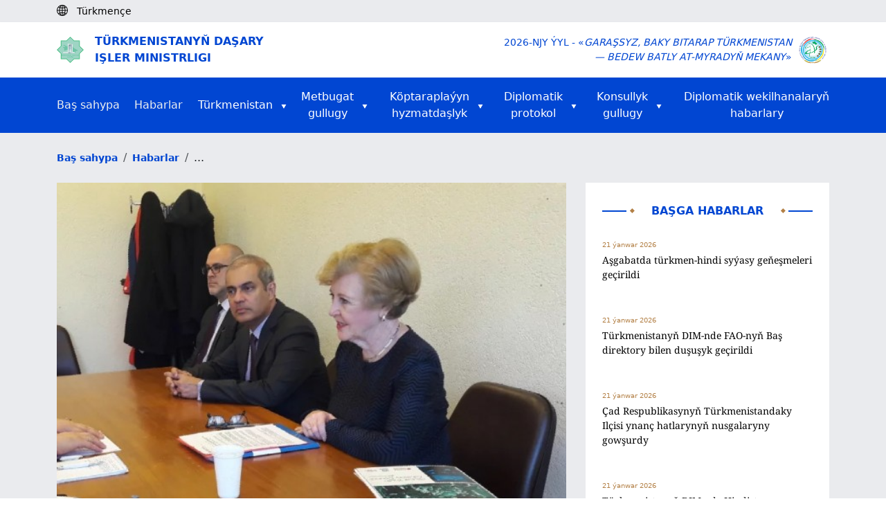

--- FILE ---
content_type: text/html; charset=UTF-8
request_url: https://www.mfa.gov.tm/tk/news/1808
body_size: 39044
content:
<!DOCTYPE html>
<html>

<head>
    <meta charset="utf-8">
    <meta content="IE=edge" http-equiv="X-UA-Compatible">
    <meta content="width=device-width, initial-scale=1, maximum-scale=1" name="viewport">
    <title>    Türkmenistanyň wekiliýetiniň BMG-niň Bosgunlaryň işi baradaky Ýokary Komissarynyň kömekçisi bilen duşuşygy 
</title>
    <link rel="shortcut icon" href="https://www.mfa.gov.tm/favicon/favicon.ico" type="image/x-icon" />
    <link rel="apple-touch-icon" href="https://www.mfa.gov.tm/favicon/apple-touch-icon.png" />
    <link rel="android-chrome-icon" sizes="192x192" href="https://www.mfa.gov.tm/favicon/android-chrome-192x192.png" />
    <link rel="android-chrome-icon" sizes="512x512" href="https://www.mfa.gov.tm/favicon/android-chrome-512x512.png" />
    <link rel="shortcut icon" sizes="16x16" href="https://www.mfa.gov.tm/favicon/favicon-16x16.png" />
    <link rel="shortcut icon" sizes="32x32" href="https://www.mfa.gov.tm/favicon/favicon-32x32.png" />

        <link rel="stylesheet" href="https://www.mfa.gov.tm/css/swiper-bundle.min.css">

    <style>
        video {
            width: 100% !important;
            height: auto !important;
        }

        .news-show img {
            margin: 0 !important;
            object-fit: cover;
            width: 100%;
            height: 100%;
        }

        .news-info-h4 {
            align-items: center;
            font-weight: 300;
            opacity: .7;
            font-size: 16px;
            margin-top: 0;
            margin-bottom: 0;
        }

        .swiper-btn img {
            height: 100px !important;
            border-radius: 5px;
            cursor: pointer;
        }
    </style>

    <link rel="stylesheet" type="text/css" href="https://www.mfa.gov.tm/css/app.css">
    <link rel="stylesheet" type="text/css" href="https://www.mfa.gov.tm/css/custom.css">
    <link rel="stylesheet" type="text/css" href="https://www.mfa.gov.tm/css/migration.css">
    <link rel="stylesheet" href="https://www.mfa.gov.tm/css/bootstrap5.3.min.css">

    <script async defer data-website-id="15e710de-b6d6-4346-b46d-3eaf5d061bf4" src="https://metrics.com.tm/ynamly.js"></script>

    <style type="text/css">
        video::-internal-media-controls-download-button {
            display: none;
        }

        video::-webkit-media-controls-enclosure {
            overflow: hidden;
        }

        video::-webkit-media-controls-panel {
            width: calc(100% + 30px);
            /* Adjust as needed */
        }

        .rss {
            font-size: .875em;
            font-weight: 600;
            color: #212529;
            display: flex;
            align-items: center;
            column-gap: 4px;
            position: relative;
        }

        .rss .rss-logo {
            height: 22px;
            transition: all ease-in-out .1s;
        }

        .rss .rss-logo.rss-hover {
            position: absolute;
            top: 0;
            right: 0;
            opacity: 0;
        }

        .rss:hover {
            color: #0146d2;
        }

        .rss:hover .rss-logo.rss-hover {
            opacity: 1;
        }
    </style>
</head>

<body>
    <script>
        (function(i, s, o, g, r, a, m) {
            i['GoogleAnalyticsObject'] = r;
            i[r] = i[r] || function() {
                (i[r].q = i[r].q || []).push(arguments)
            }, i[r].l = 1 * new Date();
            a = s.createElement(o),
                m = s.getElementsByTagName(o)[0];
            a.async = 1;
            a.src = g;
            m.parentNode.insertBefore(a, m)
        })(window, document, 'script', 'https://www.google-analytics.com/analytics.js', 'ga');

        ga('create', 'UA-91533093-1', 'auto');
        ga('send', 'pageview');
    </script>
    <div class="page hidden">
            </div>

        <header>
    <div class="body-bg py-1 d-none d-lg-block">
        <div class="container">
            <div class="d-flex">
                <div id="lang">
                    <i class="me-2"><img class="pb-1" src="https://www.mfa.gov.tm/img/globe-icon.svg" alt="icon"></i>
                                            <div class="text-black d-inline small
                             ">
                            Türkmençe
                        </div>
                                            <div class="text-black d-inline small
                             d-none">
                            Русский
                        </div>
                                            <div class="text-black d-inline small
                             d-none">
                            English
                        </div>
                                    </div>

                <div class="ps-2 anim-rtl" id="langs">
                                            <a class="text-black small d-none"
                           rel="alternate" hreflang="tk"
                           href="https://www.mfa.gov.tm/tk/news/1808">
                            <span class="pe-2">|</span>Türkmençe
                        </a>
                                            <a class="text-black small "
                           rel="alternate" hreflang="ru"
                           href="https://www.mfa.gov.tm/ru/news/1808">
                            <span class="pe-2">|</span>Русский
                        </a>
                                            <a class="text-black small "
                           rel="alternate" hreflang="en"
                           href="https://www.mfa.gov.tm/en/news/1808">
                            <span class="pe-2">|</span>English
                        </a>
                                    </div>
            </div>
        </div>
    </div>
    <div class="d-none d-lg-block">
        <div class="h-80 d-none"></div>
    </div>
    <div class="py-3 mt-5 mt-lg-0 shadow-sm">
        <div class="container d-flex justify-content-between align-items-center">
            <div class="me-auto col-8 col-md-6">
                <a href="https://www.mfa.gov.tm/tk">
                    <div class="d-flex align-items-center">
                        <div class="col-2 col-md-1 me-2 d-none d-md-block">
                            <img class="img-fluid col-10" src="https://www.mfa.gov.tm/img/dim_logo.png" alt="">
                        </div>
                        <div class="col-12 text-uppercase logo-text color-blue">Türkmenistanyň Daşary <br>işler ministrligi</div>
                    </div>
                </a>
            </div>
            <div class="col-4 col-md-6 d-flex align-items-center justify-content-end">
                <div class="w-auto text-end text-uppercase d-none d-md-block color-blue small">2026-njy ýyl - «<i>Garaşsyz, baky Bitarap Türkmenistan<br> &mdash; bedew batly at-myradyň mekany</i>»</div>
                <div class="col-4 text-end d-md-none me-2"><img class="img-fluid col-12 col-md-9" src="https://www.mfa.gov.tm/img/dim_logo.png"></div>
                <div class="col-4 col-md-1 text-end ms-2"><img class="img-fluid col-md-12" src="https://www.mfa.gov.tm/img/2026.png"></div>
            </div>
        </div>
    </div>

    <div class="dropdown d-block d-lg-none bg-blue fixed-top" id="top-header">
        <div class="d-flex container text-uppercase">
            <div class="mr-auto text-white align-self-center fw-semibold">
                Menu
            </div>


            <div class="nav justify-content-end">
                <button type="button" class="navbar-toggle dropdown-toggle d-block d-lg-none" id="headerMenu">
                    <span class="visually-hidden">Toggle navigation</span>
                    <span class="icon-bar"></span>
                    <span class="icon-bar"></span>
                    <span class="icon-bar"></span>
                </button>
                <ul class="dropdown-menu overflow-y-scroll" id="home-dropdown">
                    <li class="container"><a class="ps-0" href="https://www.mfa.gov.tm/tk">Baş sahypa<span
                                class="visually-hidden">(current)</span></a></li>
                    <li class="container"><a class="ps-0 text-start" href="https://www.mfa.gov.tm/tk/news">Habarlar</a></li>
                    <li class="dropdown-container d-flex container justify-content-start" style="justify-content: space-between">
                        <a class="ps-0"
                            href="https://www.mfa.gov.tm/tk/articles?type=turkmenistan">Türkmenistan</a>
                        <button class="dropdown-container-btn dropdown-container-btn1" data-ind="1">
                            <svg xmlns="http://www.w3.org/2000/svg" width="24" height="24" viewBox="0 0 24 24"
                                 fill="none" stroke="#fff" stroke-width="2" stroke-linecap="round"
                                 stroke-linejoin="round" class="feather feather-chevron-down">
                                <polyline points="6 9 12 15 18 9"></polyline>
                            </svg>
                        </button>
                        <div class="dropdown-list dropdown-list1 d-none">
                            <div>
                                <a
                                    href="https://www.mfa.gov.tm/tk/articles/2">Umumy maglumatlar</a>
                                <a
                                    href="https://www.mfa.gov.tm/tk/articles/3">Daşary syýasat</a>
                                <a href="https://www.mfa.gov.tm/tk/articles/4">Ykdysadyýet</a>
                                <a
                                    href="https://www.mfa.gov.tm/tk/articles/6">Durmuş pudagy</a>
                                <a href="https://www.mfa.gov.tm/tk/articles/7">Saglygy goraýyş</a>
                                <a href="https://www.mfa.gov.tm/tk/articles/8">Bilim</a>
                                <a href="https://www.mfa.gov.tm/tk/articles/9">Ylym</a>
                                <a href="https://www.mfa.gov.tm/tk/articles/10">Sport</a>
                                <a href="https://www.mfa.gov.tm/tk/articles/12">Medeniýet</a>
                                <a href="https://www.mfa.gov.tm/tk/articles/11">Syýahatçylyk</a>
                                <a href="https://www.mfa.gov.tm/tk/articles/5"
                                   class="border-0">&quot;Awaza&quot; milli syýahatçylyk zolagy</a>
                            </div>
                        </div>
                    </li>
                    <li class="dropdown-container d-flex container justify-content-start" style="justify-content: space-between">
                        <a class="ps-0"
                            href="https://www.mfa.gov.tm/tk/articles?type=press">Metbugat  gullugy</a>
                        <button class="dropdown-container-btn dropdown-container-btn2" data-ind="2">
                            <svg xmlns="http://www.w3.org/2000/svg" width="24" height="24" viewBox="0 0 24 24"
                                 fill="none" stroke="#fff" stroke-width="2" stroke-linecap="round"
                                 stroke-linejoin="round" class="feather feather-chevron-down">
                                <polyline points="6 9 12 15 18 9"></polyline>
                            </svg>
                        </button>
                        <div class="dropdown-list dropdown-list2 d-none">
                            <div>
                                <a
                                    href="https://www.mfa.gov.tm/tk/articles?type=article">Makalalar we çykyşlar</a>
                                
                                <a
                                    href="https://www.mfa.gov.tm/tk/articles/686?breadcrumbs=no">Türkmenistanyň Daşary işler ministrliginiň ýanynda hasaba alynan daşary ýurt habar beriş serişdeleriniň habarçylaryň sanawy</a>
                                <a
                                    href="https://www.mfa.gov.tm/tk/articles?type=press">Press-relizler we beýannamalar</a>
                                <a class="border-0"
                                   href="https://www.mfa.gov.tm/tk/articles?type=chronicle">Hronika</a>
                            </div>
                        </div>
                    </li>
                    <li class="dropdown-container d-flex container justify-content-start" style="justify-content: space-between">
                        <a class="ps-0"
                            href="javascript: void(0);">Köptaraplaýyn hyzmatdaşlyk</a>
                        <button class="dropdown-container-btn dropdown-container-btn3" data-ind="3">
                            <svg xmlns="http://www.w3.org/2000/svg" width="24" height="24" viewBox="0 0 24 24"
                                 fill="none" stroke="#fff" stroke-width="2" stroke-linecap="round"
                                 stroke-linejoin="round" class="feather feather-chevron-down">
                                <polyline points="6 9 12 15 18 9"></polyline>
                            </svg>
                        </button>
                        <div class="dropdown-list dropdown-list3 d-none">
                            <div>
															<a href="https://www.mfa.gov.tm/tk/articles/1711?breadcrumbs=no"
																 class="border-0">Halkara resminamalar</a>
															<a href="https://www.mfa.gov.tm/tk/articles/687?breadcrumbs=no"
																 class="border-0">Halkara guramalaryna agza bolmak</a>
                            </div>
                        </div>
                    </li>
                    <li class="dropdown-container container d-flex">
                        <a class="ps-0"
                           href="#">Diplomatik  protokol</a>
                        <button class="dropdown-container-btn dropdown-container-btn4" data-ind="4">
                            <svg xmlns="http://www.w3.org/2000/svg" width="24" height="24" viewBox="0 0 24 24"
                                 fill="none" stroke="#fff" stroke-width="2" stroke-linecap="round"
                                 stroke-linejoin="round" class="feather feather-chevron-down">
                                <polyline points="6 9 12 15 18 9"></polyline>
                            </svg>
                        </button>
                        <div class="dropdown-list dropdown-list4 d-none">
                            <div>
                                <a
                                    href="https://www.mfa.gov.tm/tk/articles/55">Türkmenistanyň diplomatik gatnaşyklary</a>
                                <a href="https://www.mfa.gov.tm/tk/consulates"
                                   class="border-0">Türkmenistan daşary ýurtlarda</a>
                                <a
                                    href="https://www.mfa.gov.tm/tk/articles/64">Türkmenistandaky diplomatik wekilhanalar</a>
                            </div>
                        </div>
                    </li>
                    <li class="dropdown-container d-flex container justify-content-start" style="justify-content: space-between">
                        <a class="ps-0"
                            href="https://www.mfa.gov.tm/tk/articles/57?breadcrumbs=no">Konsullyk  gullugy</a>
                        <button class="dropdown-container-btn dropdown-container-btn5" data-ind="5">
                            <svg xmlns="http://www.w3.org/2000/svg" width="24" height="24"
                                 viewBox="0 0 24 24" fill="none" stroke="#fff" stroke-width="2"
                                 stroke-linecap="round" stroke-linejoin="round" class="feather feather-chevron-down">
                                <polyline points="6 9 12 15 18 9"></polyline>
                            </svg>
                        </button>
                        <div class="dropdown-list dropdown-list5 d-none">
                            <div>
                                <a
                                    href="https://www.mfa.gov.tm/tk/articles/682?breadcrumbs=no">Konsullyk işleri</a>
                                <a
                                    href="https://www.mfa.gov.tm/tk/articles/683?breadcrumbs=no">Türkmenistanyň daşary ýurtlardaky konsullyklary we wezipeleri</a>
                                <a
                                    href="https://www.mfa.gov.tm/tk/articles/684?breadcrumbs=no">Türkmenistanyň çäginden daşarda ýygnan Türkmenistanyň konsullyk tölegleriniň nyrhy</a>
                                <a
                                    href="https://www.mfa.gov.tm/tk/articles/1126">Türkmenistanyň Daşary işler ministrliginiň welaýatdaky wekilhanalary</a>
                            </div>
                        </div>
                    </li>
                    <li class="dropdown-container container d-flex">
                        <a class="border-0 ps-0 text-white"
                           href="https://www.mfa.gov.tm/tk/articles?type=diplomatic_news">Diplomatik wekilhanalaryň  habarlary</a>
                    </li>
                    <li class="container">
                        <ul class="mt-2 d-flex ps-0">
                                                            <li class="d-flex flex-column justify-content-center">
                                    <a class="nav-link p-3 ps-0 active-lang"
                                       rel="alternate" hreflang="tk"
                                       href="https://www.mfa.gov.tm/tk/news/1808">
                                        tm
                                    </a>
                                </li>
                                                            <li class="d-flex flex-column justify-content-center">
                                    <a class="nav-link p-3 ps-0 "
                                       rel="alternate" hreflang="ru"
                                       href="https://www.mfa.gov.tm/ru/news/1808">
                                        ру
                                    </a>
                                </li>
                                                            <li class="d-flex flex-column justify-content-center">
                                    <a class="nav-link p-3 ps-0 "
                                       rel="alternate" hreflang="en"
                                       href="https://www.mfa.gov.tm/en/news/1808">
                                        en
                                    </a>
                                </li>
                                                    </ul>
                    </li>
                </ul>
            </div>
        </div>
    </div>

    <nav class="navbar-default  navbar center d-none d-lg-block">
    <div id="navbar" class="navbar-inner container collapse navbar-collapse">
        <ul class="nav navbar-nav d-flex flex-row justify-content-between align-items-center">

            <li><a class="text-start p-0" href="https://www.mfa.gov.tm/tk">Baş sahypa<span
                        class="visually-hidden">(current)</span></a></li>

            <li><a class="text-start p-0" href="https://www.mfa.gov.tm/tk/news">Habarlar</a></li>

            <li class="dropdown-container dropdown-container-large">
                <div class="d-flex align-items-center align-self-center">
                    <a class="text-white pe-1" href="https://www.mfa.gov.tm/tk/articles?type=turkmenistan">Türkmenistan</a>
                    <img class="align-self-center pt-1 ps-2" src="https://www.mfa.gov.tm/img/triangle.svg" alt="icon">
                </div>
                <div class="dropdown-list d-none">
                    <div>
                        <a href="https://www.mfa.gov.tm/tk/articles/2">Umumy maglumatlar</a>
                        <a href="https://www.mfa.gov.tm/tk/articles/3">Daşary syýasat</a>
                        <a href="https://www.mfa.gov.tm/tk/articles/4">Ykdysadyýet</a>
                        <a href="https://www.mfa.gov.tm/tk/articles/6">Durmuş pudagy</a>
                        <a href="https://www.mfa.gov.tm/tk/articles/7">Saglygy goraýyş</a>
                        <a href="https://www.mfa.gov.tm/tk/articles/8">Bilim</a>
                        <a href="https://www.mfa.gov.tm/tk/articles/9">Ylym</a>
                        <a href="https://www.mfa.gov.tm/tk/articles/10">Sport</a>
                        <a href="https://www.mfa.gov.tm/tk/articles/12">Medeniýet</a>
                        <a href="https://www.mfa.gov.tm/tk/articles/11">Syýahatçylyk</a>
                        <a href="https://www.mfa.gov.tm/tk/articles/5"
                           class="border-0">&quot;Awaza&quot; milli syýahatçylyk zolagy</a>
                    </div>
                </div>
            </li>

            <li class="dropdown-container dropdown-container-large">
                <div class="d-flex align-items-center align-self-center">
                    <a class="text-white pe-1"
                        href="https://www.mfa.gov.tm/tk/articles?type=press">Metbugat <br> gullugy</a>
                    <img class="align-self-center pt-1 ps-2" src="https://www.mfa.gov.tm/img/triangle.svg" alt="icon">
                </div>
                <div class="dropdown-list d-none">
                    <div>
                        <a
                            href="https://www.mfa.gov.tm/tk/articles?type=article">Makalalar we çykyşlar</a>
                        
                        <a
                            href="https://www.mfa.gov.tm/tk/articles/686?breadcrumbs=no">Türkmenistanyň Daşary işler ministrliginiň ýanynda hasaba alynan daşary ýurt habar beriş serişdeleriniň habarçylaryň sanawy</a>
                        <a
                            href="https://www.mfa.gov.tm/tk/articles?type=press">Press-relizler we beýannamalar</a>
                        <a class="border-0"
                           href="https://www.mfa.gov.tm/tk/articles?type=chronicle">Hronika</a>
                    </div>
                </div>
            </li>

            <li class="dropdown-container dropdown-container-large">
                <div class="d-flex align-items-center align-self-center justify-content-center pe-2">
                    <a class="text-white pe-1"
                        href="javascript: void(0);">Köptaraplaýyn<br> hyzmatdaşlyk</a>
                    <img class="align-self-center pt-1 ps-2" src="https://www.mfa.gov.tm/img/triangle.svg" alt="icon">
                </div>
                <div class="dropdown-list d-none">
                    <div>
                        <a href="https://www.mfa.gov.tm/tk/articles/1711?breadcrumbs=no"
                            class="border-0">Halkara resminamalar</a>
											<a href="https://www.mfa.gov.tm/tk/articles/687?breadcrumbs=no"
												 class="border-0">Halkara guramalaryna agza bolmak</a>
                    </div>
                </div>
            </li>

            <li class="dropdown-container dropdown-container-large">
                <div class="d-flex align-items-center align-self-center justify-content-center pe-2">
                    <a class="text-white pe-1"
                       href="#">Diplomatik <br> protokol</a>
                    <img class="align-self-center pt-1 ps-2" src="https://www.mfa.gov.tm/img/triangle.svg" alt="icon">
                </div>
                <div class="dropdown-list d-none">
                    <div>
                        <a
                            href="https://www.mfa.gov.tm/tk/articles/55">Türkmenistanyň diplomatik gatnaşyklary</a>
                        <a href="https://www.mfa.gov.tm/tk/consulates"
                           class="border-0">Türkmenistan daşary ýurtlarda</a>
                        <a
                            href="https://www.mfa.gov.tm/tk/articles/64">Türkmenistandaky diplomatik wekilhanalar</a>
                    </div>
                </div>
            </li>

            <li class="dropdown-container dropdown-container-large">
                <div class="d-flex align-items-center align-self-center justify-content-center">
                    <a class="text-white pe-1"
                        href="https://www.mfa.gov.tm/tk/articles/57?breadcrumbs=no">Konsullyk <br> gullugy</a>
                    <img class="align-self-center pt-1 ps-2" src="https://www.mfa.gov.tm/img/triangle.svg" alt="icon">
                </div>
                <div class="dropdown-list d-none">
                    <div>
                        <a
                            href="https://www.mfa.gov.tm/tk/articles/682?breadcrumbs=no">Konsullyk işleri</a>
                        <a
                            href="https://www.mfa.gov.tm/tk/articles/683?breadcrumbs=no">Türkmenistanyň daşary ýurtlardaky konsullyklary we wezipeleri</a>
                        <a
                            href="https://www.mfa.gov.tm/tk/articles/684?breadcrumbs=no">Türkmenistanyň çäginden daşarda ýygnan Türkmenistanyň konsullyk tölegleriniň nyrhy</a>
                        <a href="https://www.mfa.gov.tm/tk/articles/1126">Türkmenistanyň Daşary işler ministrliginiň welaýatdaky wekilhanalary</a>
                    </div>
                </div>
            </li>

            <li class="dropdown-container dropdown-container-large">
                <div class="d-flex align-items-center align-self-center justify-content-end">
                    <a class="border-0 text-white"
                       href="https://www.mfa.gov.tm/tk/articles?type=diplomatic_news">Diplomatik wekilhanalaryň <br> habarlary</a>
                </div>
            </li>
        </ul>
    </div>
</nav>
</header>

    <div class="body-bg">
        <div class="breadcrumb m-0 py-4">
            <div class="container">
                <ul class="breadcrumb m-0">
                    <li class="breadcrumb-item">
                        <a class="color-blue small fw-semibold" href="https://www.mfa.gov.tm/tk">Baş sahypa</a>
                    </li>
                                            <li class="breadcrumb-item">
                            <a class="color-blue small fw-semibold" href="https://www.mfa.gov.tm/tk/news">Habarlar</a>
                        </li>
                                        <li class="breadcrumb-item">
                        ...
                    </li>
                    <div class="clearfix"></div>
                </ul>

            </div>
        </div>
    </div>
    <section class="body-bg pb-5">
        <div class="container">
            <div class="row">
                <div class="col-md-8">
                    <div class="news-show">
                                                    <div class="position-relative">
                                <div class="swiper1 swiper m-b-20">
                                    <div class="swiper-wrapper align-items-center">
                                                                                    <div class="swiper-slide">
                                                <img class="d-block h-100 w-100"
                                                     src="https://www.mfa.gov.tm/uploads/533CoDDGlljJxDzxk9YdpkMtyd7kmH-600x450.jpg"
                                                     alt="img">
                                            </div>
                                                                                                                    </div>
                                </div>
                                                            </div>

                                                    
                        <div class="col-12">
                            <div class="d-flex justify-content-start color-gold">
                                <h4 class="d-flex fw-normal small">
                                    <span>19 dekabr 2019</span>
                                </h4>
                                <h4 class="d-flex align-items-center ms-4 fw-normal small">
                                    <svg xmlns="http://www.w3.org/2000/svg" width="24" height="24"
                                         viewBox="0 0 24 24" fill="none" stroke="currentColor" stroke-width="2"
                                         stroke-linecap="round" stroke-linejoin="round" class="feather feather-eye m-r-10"
                                         style="height: 16px; width: 16px;">
                                        <path d="M1 12s4-8 11-8 11 8 11 8-4 8-11 8-11-8-11-8z"></path>
                                        <circle cx="12" cy="12" r="3"></circle>
                                    </svg>
                                    <span>2705</span>
                                </h4>
                            </div>

                            <h3 class="font-noto py-4">Türkmenistanyň wekiliýetiniň BMG-niň Bosgunlaryň işi baradaky Ýokary Komissarynyň kömekçisi bilen duşuşygy </h3>

                            <h5 class="font-noto"><p>2019-njy &yacute;ylyň 18-nji dekabrynda Bosgunlar bo&yacute;un&ccedil;a birinji Global Forumyň &ccedil;&auml;klerinde T&uuml;rkmenistanyň wekili&yacute;etiniň BMG-niň Ženewadaky edarasynda, BMG-niň Bosgunlaryň işi baradaky &Yacute;okary Komissarynyň k&ouml;mek&ccedil;isi Gillian Triggs bilen duşuşygy ge&ccedil;irildi.</p>

<p>Duşuşygyň başynda t&uuml;rkmen wekili&yacute;eti BMG-niň Ženewadaky edarasynda, BMG-niň Bosgunlaryň işi baradaky &Yacute;okary Komissarynyň M&uuml;dirligini Bosgunlar bo&yacute;un&ccedil;a birinji Global Forumynyň &yacute;okary derejede guralandygy, şe&yacute;le hem bu wajyp &ccedil;&auml;r&auml;niň &uuml;st&uuml;nlikli ge&ccedil;irilmegi bilen gutlady.</p>

<p>Duşuşygyň dowamynda T&uuml;rkmenistan bilen BMG-niň Bosgunlaryň işi baradaky &Yacute;okary Komissarynyň M&uuml;dirliginiň &nbsp;arasyndaky hyzmatdaşlygyň oňyn derejesi kanagatlanma bilen nygtaldy. Şunuň bilen baglylykda, T&uuml;rkmenistanyň be&yacute;leki d&ouml;wletlere g&ouml;relde bolup dur&yacute;andygyny bellemek bilen, &yacute;urdumyzyň kabul eden halkara bor&ccedil;namalaryndan gelip &ccedil;yk&yacute;an wezipelerini &uuml;st&uuml;nlikli durmuşa ge&ccedil;ir&yacute;andigi barada hem-de T&uuml;rkmenistanyň H&ouml;k&uuml;meti bilen BMG-niň Bosgunlaryň işi baradaky &Yacute;okary komissarynyň M&uuml;dirliginiň bilelikde ulgamla&yacute;yn esasda amala aşyryl&yacute;an &ccedil;&auml;releriň me&yacute;ilnamasynyň netejililigi bo&yacute;un&ccedil;a pikir alyşyldy.</p>

<p>Şe&yacute;le hem, T&uuml;rkmenistanyň migrasi&yacute;a sy&yacute;asatynyň ileri tutul&yacute;an ugrularynyň biri bolan ra&yacute;atsyzlygyň soňuna &ccedil;ykmak sy&yacute;asaty babatynda bolsa, T&uuml;rkmenistanda ra&yacute;atsyzlygyň soňuna &ccedil;ykmak bo&yacute;un&ccedil;a 2019-2024-nji &yacute;yllar &uuml;&ccedil;in hereketleriň Milli me&yacute;ilnamasynyň kabul edilip, 2019-njy &yacute;ylda ra&yacute;atlygy bolmadyk 14 milletden 863 sany adama &yacute;urdumyzyň ra&yacute;atlygynyň berilmegi -- bu me&yacute;ilnamanyň &uuml;st&uuml;nlikli &yacute;erine &yacute;etirilmeginiň a&yacute;dyň subutnamasy h&ouml;km&uuml;nde bellenilip ge&ccedil;ildi.</p>

<p>Duşuşygyň ahyrynda bolsa 2020-nji &yacute;ylda T&uuml;rkmenistanyň Hemişelik Bitaraplygynyň şanly 25 &yacute;yllygy mynasybetli Aşgabatda guralmagy me&yacute;illeşdiril&yacute;&auml;n Parahat&ccedil;ylyk, howpsuzlyk we durnukly &ouml;s&uuml;ş meseleleri bo&yacute;un&ccedil;a &yacute;okary derejeli halkara maslahatynyň &auml;hmi&yacute;eti barada a&yacute;dylyp, t&uuml;rkmen tarapy BMG-niň Bosgunlaryň işi baradaky &Yacute;okary Komissarynyň M&uuml;dirliginiň &yacute;okary derejeli wekili&yacute;etini bu &ccedil;&auml;r&auml; gatnaşmaklyga &ccedil;agyrdy.</p>

<p>&nbsp;</p>
</h5>
                        </div>
                    </div>
                </div>
                <div class="col-md-4 ps-lg-3 pt-4 pt-md-0">
                    <div class="p-4 bg-white">
                        <div class="d-flex align-items-center justify-content-between pb-4">
                            <hr class="hr w-100">
                            <div class="col-auto color-blue fs-6 text-center text-uppercase d-flex justify-content-between">
                                <img class="ps-1" src="https://www.mfa.gov.tm/img/romb.svg" alt="">
                                <div class="w-100 px-4 px-md-1 px-lg-4 text-center fw-semibold">Başga habarlar</div>
                                <img class="pe-1" src="https://www.mfa.gov.tm/img/romb.svg" alt="">
                            </div>
                            <hr class="hr w-100">
                        </div>
                                                      <div class="mb-5">
                                 <a href="https://www.mfa.gov.tm/tk/news/5852">
                                     <p class="color-gold mb-1 fs-10">21 ýanwar 2026</p>
                                     <p class="font-noto text-black small">Aşgabatda türkmen-hindi syýasy geňeşmeleri geçirildi</p>
                                 </a>
                             </div>
                                                      <div class="mb-5">
                                 <a href="https://www.mfa.gov.tm/tk/news/5851">
                                     <p class="color-gold mb-1 fs-10">21 ýanwar 2026</p>
                                     <p class="font-noto text-black small">Türkmenistanyň DIM-nde FAO-nyň Baş direktory bilen duşuşyk geçirildi</p>
                                 </a>
                             </div>
                                                      <div class="mb-5">
                                 <a href="https://www.mfa.gov.tm/tk/news/5850">
                                     <p class="color-gold mb-1 fs-10">21 ýanwar 2026</p>
                                     <p class="font-noto text-black small">Çad Respublikasynyň Türkmenistandaky Ilçisi ynanç hatlarynyň nusgalaryny gowşurdy</p>
                                 </a>
                             </div>
                                                      <div class="mb-5">
                                 <a href="https://www.mfa.gov.tm/tk/news/5849">
                                     <p class="color-gold mb-1 fs-10">21 ýanwar 2026</p>
                                     <p class="font-noto text-black small">Türkmenistanyň DIM-nde Hindistan Respublikasynyň DIM-niň Sekretary bilen duşuşyk geçirildi</p>
                                 </a>
                             </div>
                                                      <div class="mb-5">
                                 <a href="https://www.mfa.gov.tm/tk/news/5848">
                                     <p class="color-gold mb-1 fs-10">21 ýanwar 2026</p>
                                     <p class="font-noto text-black small">Türkmenistanyň Daşary işler ministri ÝB-niň Merkezi Aziýa boýunça Ýörite wekili bilen duşuşdy</p>
                                 </a>
                             </div>
                                                 <div class="text-center py-3">
                            <a class="color-blue b-border-blue" href="https://www.mfa.gov.tm/tk/news">Ähli habarlary görmek</a>
                        </div>
                    </div>
                </div>
            </div>
        </div>
    </section>

    <div class="bg-white">
    <div class="container py-5">
        <div class="d-lg-flex">
            <div class="col-12 col-lg pb-5 pb-lg-0">
                <div class="me-auto col-12 col-lg-8">
                    <a href="https://www.mfa.gov.tm/tk">
                        <div class="d-flex align-items-center justify-content-center justify-content-md-start">
                            <img class="img-fluid col-2 col-md-1 col-lg-2" src="https://www.mfa.gov.tm/img/dim_logo.png" alt="">
                            <div class="fw-semibold text-uppercase color-blue ms-3 fs-6">Türkmenistanyň Daşary <br>işler ministrligi</div>
                        </div>
                    </a>
                </div>
            </div>
            <div class="col-12 col-lg d-md-flex justify-content-between">
                <div class="color-blue fw-semibold small mb-3 mb-lg-0 text-center text-md-start">
                    Telefon: +993 (12) 44-56-92
                    <br>Faks: +993 (12) 44-58-12
                    <br>Kabulhana: +993 (12) 44-56-87
                    <br>Metbugat  gullugy: +993 (12) 44-56-04
                    <br>E-mail: <span>ddd@mfa.gov.tm</span>
                </div>
                <div class="color-blue fw-semibold small text-center text-md-start">
                    744000, Aşgabat, Arçabil köç., 108<br>Aşgabat, Türkmenistan
                </div>
            </div>
        </div>
    </div>

    <div class="py-3 border-top border-bottom">
        <div class="container fw-semibold">
            <div class="justify-content-between d-md-flex w-100 small">
                <a class="color-blue d-block text-center pb-2 pb-md-0" href="https://www.mfa.gov.tm/tk/articles/62">Ministrlik barada</a>
                <a class="color-blue d-block text-center pb-2 pb-md-0" href="https://www.mfa.gov.tm/tk/social-media">Sosial mediýa</a>
                <a class="color-blue d-block text-center pb-2 pb-md-0" href="https://www.mfa.gov.tm/tk/articles/437">Gaýragoýulmasyz jaň</a>
                <a class="color-blue d-block text-center pb-2 pb-md-0" href="https://www.mfa.gov.tm/tk/essential-websites">Gerekli websaýtlar</a>
            </div>
        </div>
    </div>

    <div class="text-center py-3 color-blue small">
        © 2026 Türkmenistanyň Daşary işler ministrligi
    </div>
</div>



    <script type="text/javascript" src="https://www.mfa.gov.tm/plugins/jquery-3.6.3.min.js"></script>
        <script src="https://www.mfa.gov.tm/js/swiper-bundle.min.js"></script>

    <script type="text/javascript">
        $(function() {
            // $("p:contains('taliban-video')").html('<video style="width: 100%" controls=""><source src="/06-02-2021.mp4" type="video/mp4"></video>');
            // $(document).ready(function() {
            //   $(".accordion-desc").fadeOut(0);
            //   $(".accordion").click(function() {
            //     $(".accordion-desc").not($(this).next()).slideUp('fast');
            //     $(this).next().slideToggle(400);
            //   });
            // });

            let swiper2 = new Swiper('.swiper2', {
                freeMode: true,
                spaceBetween: 10,
                breakpoints: {
                    330: {
                        slidesPerView: 3,
                    },
                    992: {
                        slidesPerView: 5,
                    }
                }
            });
            new Swiper('.swiper1', {
                navigation: {
                    nextEl: '.swiper-button-next-unique',
                    prevEl: '.swiper-button-prev-unique'
                },
                slidesPerView: 1,
                thumbs: {
                    swiper: swiper2
                }
            });
        });
    </script>
    <script type="text/javascript" src="https://www.mfa.gov.tm/js/custom.js"></script>
    <script type="text/javascript" src="https://www.mfa.gov.tm/js/bootstrap5.3.min.js"></script>
</body>

</html>
